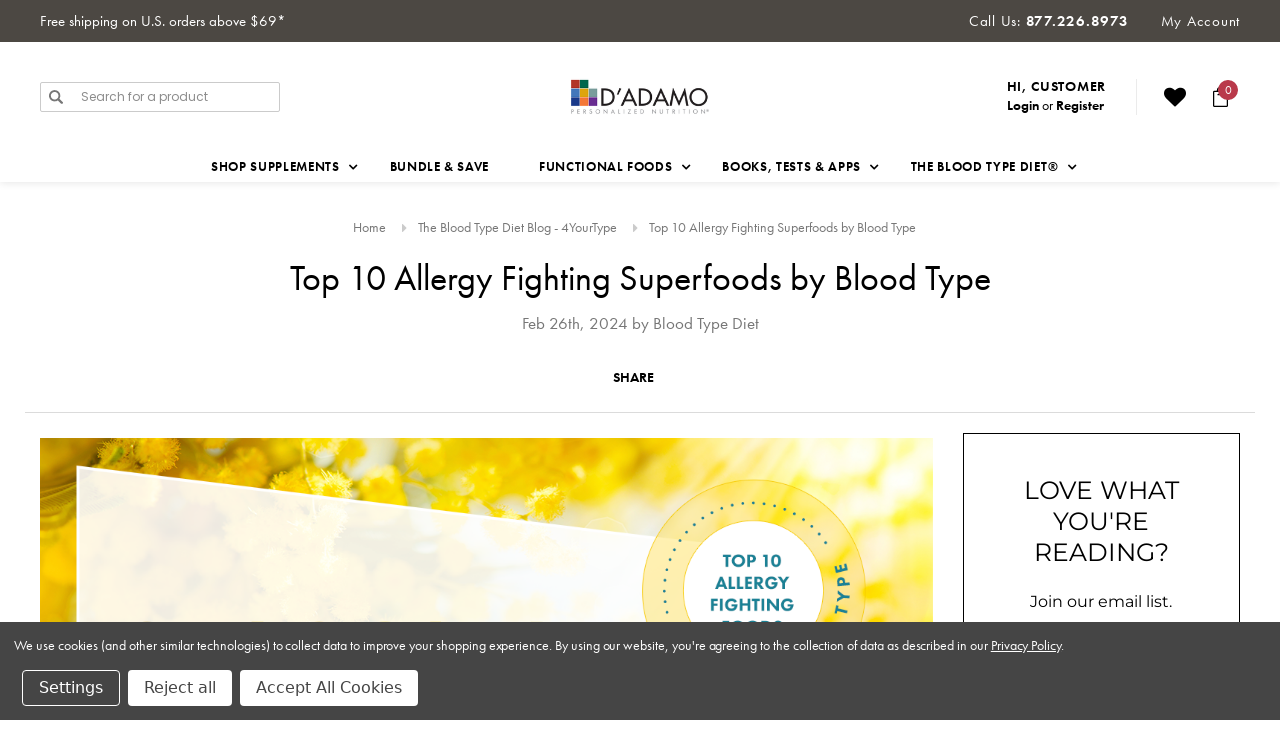

--- FILE ---
content_type: application/javascript; charset=UTF-8
request_url: https://cdn11.bigcommerce.com/s-0cordqo/stencil/053bad30-45db-013e-22bc-0620d3a600fe/e/b9107050-bc16-013e-08d8-0ed241ab5b8e/js/NAP_custom/custom.js
body_size: 7652
content:


  function reSize(WinSize,phone1,tablet1,desktop1){
    //phone size
    if (WinSize <= 420) { jQuery(".deflect-ad").attr('src', phone1); } else
    //tablet size
    if (WinSize >= 421 && WinSize <= 999) { jQuery(".deflect-ad").attr('src', tablet1); } else
    //desktop size
    if (WinSize >= 1000) { jQuery(".deflect-ad").attr('src', desktop1); }
}



    //---listeners for when page loads and when page changes size---
   function Resize_Banner(phone,tablet,desktop){
  WinSize = 0;
  //Listens for when page has loaded and calls change size function
  document.addEventListener('DOMContentLoaded', function() {
      reSize(jQuery(window).width(),phone,tablet,desktop);
  }, false);
  //Listens for when page has changed size and calls change size function
  window.addEventListener('resize', function(){
    reSize(jQuery(window).width(),phone,tablet,desktop);
  }, true);
}

//*---adds free shipping link/message based on customer group----------------------------
function freeShipping(cusGrouNo){

  if (cusGrouNo == 9 || cusGrouNo == 13) {
    jQuery("li:contains('Free shipping on U.S. orders above $69*')").remove();
  }
  if (cusGrouNo != 8 && (cusGrouNo !=6) && (cusGrouNo !="")) {
    jQuery(".tax-note").html("<strong>Please Note:</strong> In compliance with changing state tax laws \
      related to Nexus, D'Adamo Personalized Nutrition is now responsible for determining, charging, and\
       remitting state and local sales tax for applicable states. <u>All resellers will need to provide a tax exemption \
       certificate</u>. Without that, we are legally obligated to charge tax on applicable items.");
  }
}

//*-----adds or removes the Information for physicians tab on the products page(removes TRM button)---------
function TRM(cusGrouNo){
	jQuery('a[href*=".northamericanpharmacal.com/pro_portal/i_"]').remove();
  jQuery('#trm_iframe').remove();
}

/////**----------------------------Create Customer Map Agreement/Docusign--------------------------------------------------------
   function validateForm(a,b,c,d,e,f) {
  //var x = document.forms["docuSIGN"]["fname"].value;
  if (a == "") {
    BTDlert("First Name field must be filled out");
    return false;
  }
  else if (b == "") {
    BTDlert("Last Name field must be filled out");
    return false;
  }
  else if (c == "") {
    BTDlert("E-mail field must be filled out");
    return false;
  }
  else if (d == "" || d == "") {
    BTDlert("Both Password fields must be filled out");
    return false;
  }
   else if (f == "" && window.location.href.includes("u-s-wholesale-opportunities")) {
    BTDlert("Please complete Company Name field");
    return false;
  }
  else{
    return true;
  }
}
//////***--------------------------create user using api--------------------------------
////---custom alert---
   function BTDlert(_message){
  jQuery.alert({
    title: 'www.4yourtype.com says',
    content: _message,
    boxWidth: '30%',
    useBootstrap: false
  });
}
////---Confirm and redirect to docusign Wholesale------
   function confirm1(){

  jQuery.confirm({
    title: 'Alert',
    content: "Congratulations you have created your initial D'Adamo Personalized \
Nutrition login. Click Confirm to continue the document signing procedure.",
    boxWidth: '30%',
    useBootstrap: false,
    buttons: {
        confirm: function () {
          window.location.href = "https://na3.docusign.net/Member/PowerFormSigning.aspx?PowerFormId=fdb904f9-0da7-4a50-bda5-826056cfc685&env=na3&v=2";
        },
        cancel: {
              text: 'Cancel',
              action: function () {
                BTDlert('You have opted out of the document signing procedure and only created a consumer account');
                grecaptcha.reset();
              }
        }
    }
});
  return;
}
////---Confirm and redirect to docusign Proffesionals------
   function confirm_prof1(){

  jQuery.confirm({
    title: 'Alert',
    content: "Congratulations you have created your initial D'Adamo Personalized \
Nutrition login. Click Confirm to continue the document signing procedure.",
    boxWidth: '30%',
    useBootstrap: false,
    buttons: {
        confirm: function () {
          window.location.href = "https://na3.docusign.net/Member/PowerFormSigning.aspx?PowerFormId=25bebe1e-fb3e-4b9d-820f-1ae3c429e08c&env=na3&v=2";
        },
        cancel: {
              text: 'Cancel',
              action: function () {
                BTDlert('You have opted out of the document signing procedure and only created a consumer account');
                grecaptcha.reset();
              }
        }
    }
});
  return;
}
///------get function-----------
   function create_BC_User(custype) {
    //BTDlert('Simple alert!')
    //console.log(confirm());
    //concatPls="PLEASE";
    //concatPls=concatPls.join('\u0332');
    //alert(confirmed);
    FN = document.getElementById('fname').value;
    LN = document.getElementById('lname').value;
    EMAIL = document.getElementById('email').value;
    PSWD = document.getElementById('pswd').value;
    CPSWD = document.getElementById('cpswd').value;
    CMPY = document.getElementById('compny').value;
    VERIFY = grecaptcha.getResponse();
    if (VERIFY == ""){
        VERIFY = 1;
    }

    if (validateForm(FN,LN,EMAIL,PSWD,CPSWD,CMPY)){
      console.log('validate form was sucessful')
    }
    else{
      return;
    }

    jQuery.get("https://northamericanpharmacal.com/cgi-bin/test.py?",
      {fname: FN, lname: LN, mail: EMAIL, pswd: PSWD, cpswd:CPSWD, verify:VERIFY, compny:CMPY},
      function(data,status) {
            //console.log("1 " +data);
            console.log("2 " +status);
            //alert(data.status);
        if (data.status == 201) {
            console.log("2.5");
            if (custype == 0) {
              console.log(confirm1());
            } else if (custype == 1) {
              console.log(confirm_prof1());
            }
            console.log("2.6");
        }else if (data.status == 400) {
            try {
                BTDlert(data.details.invalid_reason);
                console.log("4 " +data);
              }
            catch(err) {
              BTDlert(data.message);
              console.log("5 " +data);
          }
            grecaptcha.reset();
        }else {
          BTDlert('Error: ' + data.status);
          grecaptcha.reset();
        }
    });
}



/////**----------------------------Append Header_Temp---Added to page.html in BC-----------------------------------------------------
              /////**--------------Captcha Google-----
function test_del() {

  jQuery('head').append('<script type="text/javascript" src="https://www.google.com/recaptcha/api.js"></script>');

  jQuery('head').append('<link rel="stylesheet" href="https://cdnjs.cloudflare.com/ajax/libs/jquery-confirm/3.3.2/jquery-confirm.min.css">');
  jQuery('head').append('<script src="https://cdnjs.cloudflare.com/ajax/libs/jquery-confirm/3.3.2/jquery-confirm.min.js"></script>');


 window.onload = function () {
      jQuery("[data-fancybox]").fancybox({
         video: {
          autoStart: false
          }
      });
    }



}


////**----------------------------Adds a video to the "learn more" button in the carousel-content.html-----------------------------------------------------
function addVID() {
  message1='<iframe width="560" height="315" align="middle" src="https://www.youtube.com/embed/TozEIfT5boI" frameborder="0" allow="accelerometer; autoplay; encrypted-media; gyroscope; picture-in-picture" allowfullscreen></iframe>';

   jQuery.dialog({
    theme: 'supervan',
    title: '',
    content: message1,
    boxWidth: '100%',
    useBootstrap: false
  });
}


////**----------------------------change active bloodtype circle-----------------------------------------------------
function actCircle() {

  $( document ).ready(function() {
    if (window.location.href.includes("-o/")) {
      jQuery('a.o2').addClass("active");
    }
    if (window.location.href.includes("-a/")) {
      jQuery('a.a2').addClass("active");
    }
    if (window.location.href.includes("-b/")) {
      jQuery('a.b2').addClass("active");
        if (window.location.href.includes("calm-pack-blood-types-a-and-b")) {
        jQuery('a.a2').addClass("active");
      }
    }
    if (window.location.href.includes("-ab/")) {
      jQuery('a.ab2').addClass("active");
      if (window.location.href.includes("powder-blood-type-b-and-ab") || window.location.href.includes("live-cell-sprouted-greens-blood-type-b-and-ab")) {
        jQuery('a.b2').addClass("active");
      }
      if (window.location.href.includes("calm-pack-blood-types-o-and-ab")) {
        jQuery('a.o2').addClass("active");
      }

    }
    if (window.location.href.includes("-unflavored/")) {
      jQuery('a.unflavored').addClass("active");
    }
    if (window.location.href.includes("-cocoa/")) {
      jQuery('a.cocoa').addClass("active");
    }

    if (window.location.href.includes("/unibar-")) {
      if (window.location.href.includes("-single")) {
        jQuery('a.single').addClass("active");
      }
      else {
        jQuery('a.pack').addClass("active");
      }
    }
    if (window.location.href.includes("-100-grams/")) {
      jQuery('a.100-grams').addClass("active");
    }
    if (window.location.href.includes("-1-pound/")) {
      jQuery('a.1-pound').addClass("active");
    }
    if (window.location.href.includes("-us-version/")) {
      jQuery('a.us-version').addClass("active");
    }
    if (window.location.href.includes("-international-non-us-only/")) {
      jQuery('a.international-non-us-only').addClass("active");
    }
    if (window.location.href.includes("blood-type-o-food-beverage-and-supplement-lists/")) {
      jQuery('a.o2').addClass("active");
    }
    if (window.location.href.includes("blood-type-a-food-beverage-and-supplement-lists/")) {
      jQuery('a.a2').addClass("active");
    }
    if (window.location.href.includes("blood-type-b-food-beverage-and-supplement-lists/")) {
      jQuery('a.b2').addClass("active");
    }
    if (window.location.href.includes("blood-type-ab-food-beverage-and-supplement-lists/")) {
      jQuery('a.ab2').addClass("active");
    }

  });
}

////**-------------------------google analytics unknown author in review issue------------------------------------------
function revUkno() {

  jQuery('.productReview-author strong').html(function(){
    jQuery(this).each(function(){
        if (jQuery(this).html() == "Unknown"){
          jQuery(this).html('No Name');
        }
      });
  });

}

function render_audio_library() {
    var products;
    var audio;

    jQuery.ajax({
        url:'https://northamericanpharmacal.com/cgi-bin/bc_api.py?q=catalog_with_audio',
        type:'GET',
        error: function(error){
            console.log(error)
        },
        success: function(result){
            products = result;
            populate_playlist();
            render_playlist();
        }
    });
    var populate_playlist = function() {
        console.log(products);
        products.forEach(function(p, i){
            var a = $('<a>', {'href': '#', 'trackno': i}).html('<span class="playlist_trackname">'+p.untyped_name+'</span><span class="playlist_artistname"> &mdash; Dr. Peter D\'Adamo</span>');
            a.append('<img class="nowplaying_gif" src="https://www.4yourtype.com/content/nowplaying.gif" width=16px height=16px>')
            var li = $('<li>').append(a);
            $('ol#playlist').append(li);
        });
        $('div#player_loading').hide();
        $('div#wrapper').show();
    };
    var update_nowplaying = function(trackno) {
        var new_nowplaying_el = $('ol li a[trackno='+trackno+']').parent();
        if (!new_nowplaying_el.length) {
            console.log('could not find track number '+trackno);
            return;
        }
        new_nowplaying_el.addClass('playing').siblings().removeClass('playing');
        audio.load(products[trackno].audio);
        $('img#player_image').attr('src', products[trackno].image);
        $('div#player_trackname').html(products[trackno].untyped_name);
    };
    var play = function() {
        audio.play();
        $('.play').hide();
        $('.pause').show();
    }
    var pause = function() {
        audio.pause();
        $('.pause').hide();
        $('.play').show();
    }
    var prev = function() {
        var prev = $('ol li.playing').prev();
        if (!prev.length) prev = $('ol li').last();
        update_nowplaying($('a', prev).attr('trackno'));
        play();
    }
    var next = function() {
        var next = $('ol li.playing').next();
        if (!next.length) next = $('ol li').first();
        update_nowplaying($('a', next).attr('trackno'));
        play();
    }
    var render_playlist = function() {
        var a = audiojs.createAll({
            trackEnded: function() {
                var next = $('ol li.playing').next();
                if (!next.length) next = $('ol li').first();
                update_nowplaying(next.attr('trackno'));
            }
        });
        audio = a[0];
        update_nowplaying(0);
        $('ol li').click(function(e) {
            e.preventDefault();
            update_nowplaying($('a', this).attr('trackno'));
            play();
        });
        $('div.scrubber div.progress').append($('<div></div>').addClass('scrubber_node'));
        $('.time .played').detach().prependTo('div.audiojs');
        $('.time .duration').detach().appendTo('div.audiojs');
        $('.time').hide();
        $('.play').click(play)
        $('.pause').click(pause);
        $('.prev').click(prev);
        $('.next').click(next);
    };
}

function render_video_library() {
    var yt_api_key = 'AIzaSyD8zjG16BNX4GYhvrDR3e72uEPcz4Sony4';
    var playlists = [
        {
            name: 'Blood Type Diet',
            id: 'btd',
            list_id: 'PL4otdhBj8dAZK8UNKP-LHTiC4hIMq6P26',
            loaded: false
        },
        {
            name: 'Secretor Status',
            id: 'ss',
            list_id: 'PL4otdhBj8dAbcl1lTFmBK1a50vVLEUNXe',
            loaded: false
        },
        {
            name: 'GenoType Diet',
            id: 'gtd',
            list_id: 'PL8E90FA2B9193B1F6',
            loaded: false
        },
        {
            name: 'BTD Movies',
            id: 'btdmovies',
            list_id: 'PL4otdhBj8dAbdkU0X08G3oOEsQ5wHIBnU',
            loaded: false
        }
    ];
    var yt_embed_url = 'https://www.youtube.com/embed/';
    var first_load = true;
    var change_video = function (e) {
        $('#player_loading').show();
        var yt_id = $(e.target).attr('yt_id')
        var video_info = find_video_info(yt_id);
        $('#player_subdiv > iframe').attr('src', yt_embed_url + yt_id + '?rel=0&list=' + video_info.yt_playlist_id+(first_load?'':'&autoplay=1'));
        if (!first_load) {
            document.querySelector('h1.page-heading').scrollIntoView({behavior: 'smooth'});
        }
        first_load = false;
        $('#player_info_name').html($('[yt_id="'+yt_id+'"] > .video_button_name').html());
        $('#player_info_info').html($('[yt_id="'+yt_id+'"] > .video_button_info').html());
        location.hash = yt_id;
    };
    var video_loaded = function(e) {
        $('#player_loading').hide();
    };
    var change_category = function(e) {
        var category_id = $(e.target).attr('category');
        var categorydivs = $('[category="'+category_id+'"]');
        categorydivs.addClass('active');
        categorydivs.siblings().removeClass('active');
        first_load = true;
        $('[yt_id="'+playlists.find(p => p.id == category_id).video_ids[0]+'"]').trigger('click');

    };
    var find_video_info = function(id) {
        var info;
        playlists.forEach(function(playlist){
            if(playlist.data[id]) {
                info = {
                    category_id: playlist.id,
                    yt_playlist_id: playlist.list_id,
                    video_info: playlist.data[id]
                }
            }
        });
        return info;
    }
    var render_page = function() {
        $('.video_button').on('click', change_video);
        $('.category_button').on('click', change_category);
        $('#player_subdiv > iframe').on('load', video_loaded);
        var starting_yt_id = location.hash.substring(1, location.hash.length);

        var starting_info = find_video_info(starting_yt_id);
        if(starting_info){
            $('.category_button[category="'+starting_info.category_id+'"]').trigger('click');
            first_load = true;
            $('[yt_id="'+starting_yt_id+'"]').trigger('click');
        }
        else {
            $('.category_button[category="'+playlists[0].id+'"]').trigger('click');
        }
    }
    $(()=>{
        $('#category_buttons').html('');
        $('#category_uls').html('');
        playlists.forEach(function(playlist){
            $('#category_buttons').append($('<div class="category_button" category="'+playlist.id+'">'+playlist.name+'</div>'));
            $('#category_uls').append($('<ul class="category_ul" category="'+playlist.id+'"></ul>'));
            $.ajax({
                url:'https://www.googleapis.com/youtube/v3/playlistItems?part=contentDetails&maxResults=50&playlistId='+playlist.list_id+'&key='+yt_api_key,
                type:'GET',
                error: function(error){
                    console.log(error);
                },
                success: function(result) {
                    var video_ids = result.items.map(i => i.contentDetails.videoId);
                    playlist.video_ids = video_ids;
                    $.ajax({
                        url:'https://www.googleapis.com/youtube/v3/videos?part=snippet,statistics&maxResults=50&id='+video_ids.join(',')+'&key='+yt_api_key,
                        type:'GET',
                        error: function(error){
                            console.log(error);
                        },
                        success: function(result) {
                            playlist.data = {};
                            result.items.forEach(info => {
                                playlist.data[info.id] = info;
                                var video_div = $('<li class="video_button" yt_id="'+info.id+'"></li>');
                                video_div.append($('<img class="video_button_image" src="https://img.youtube.com/vi/'+info.id+'/mqdefault.jpg">'));
                                var viewsAbbr = info.statistics.viewCount;
                                if (viewsAbbr.length > 3) {
                                    viewsAbbr = viewsAbbr.slice(0, viewsAbbr.length - 3) + 'K';
                                    if (viewsAbbr.length > 4) {
                                        viewsAbbr = viewsAbbr.slice(0, viewsAbbr.length - 4) + 'M';
                                    }
                                }
                                info.viewsAbbr = viewsAbbr;
                                video_div.append($('<div class="video_button_name">'+info.snippet.title+'</div>'));
                                video_div.append($('<div class="video_button_info">'+viewsAbbr+' views - '+timeago.format(info.snippet.publishedAt)+'</div>'));
                                $('.category_ul[category="'+playlist.id+'"]').append(video_div);
                            });
                            playlist.loaded = true;
                            if (playlists.reduce((a, p) => a && p.loaded, true)) {
                                render_page();
                            }
                        }
                    });
                }
            });
        });
    });
}

function load_landing_reviews() {
  var parts = document.location.href.split('/');
  var page_name = parts[parts.length - 1];
  if(page_name == '') {
    page_name = parts[parts.length - 2];
  }
  page_name = page_name.toLowerCase();
  console.log(page_name);
  //copy from testimonial list
  var chosen_testimonials = [];
  var els = [];
  document.querySelectorAll('.testimonials-item.'+page_name).forEach(e => els.push(e));
  for (i = 0; i < 3; i++) {
      $('#bt-landing-reviews .landing-reviews').append(els.splice(Math.floor(Math.random()*els.length), 1)[0]);
  }
  $('#testimonials-storage').remove();
}

//Used to customize the message on the checkout page for shipping
function appendToShippingMessage() {
    var observer = new MutationObserver(function() {
        var el = document.querySelector('#checkout-shipping-options > legend');
        if (el) {
            if (!el.ready) {
                el.ready = true;
                el.innerHTML += ': Please note that orders placed late in the day may not ship until next business day.';
            }
        }
        var el2 = document.querySelector('.shippingOptions-panel-message.optimizedCheckout-primaryContent');
        if (el2) {
            if (!el2.ready) {
                el2.ready = true;
                if (el2.innerHTML.startsWith("This order can't be shipped to your country")) {
                    el2.innerHTML = "We're sorry, but this order can't be shipped to the selected country. This may be due to supplement, shipping or customs regulations. For those in the EU, UK, Singapore, Malaysia and Uganda, please visit our International Distributors web page to contact the respective distributor: https://www.4yourtype.com/international-customers";
                }
            }
        }
        var el3 = document.querySelector('#checkout-customer-guest .form-body p span')
        if (el3) {
            if (!el3.ready) {
                el3.ready = true;
                if (el3.innerHTML.startsWith("Checking out as a")) {
                    el3.innerHTML = "Checking out as a <strong>Guest</strong>? Consider creating an account below — and enjoy Personalized Points rewards on purchases, track orders, create wish lists and checkout quick & easy.";
                }
            }
        }
        var el4 = document.querySelector('#checkout-customer-guest .form-body p a')
        if (el4) {
            if (!el4.ready) {
                el4.ready = true;
                if (el4.innerHTML.startsWith("Sign in now")) {
                    el4.innerHTML = "Sign in now or create one.";
                }
            }
        }
    });
    observer.observe(document, {subtree: true, childList: true});
}

function applyBlogImage(e) {
    var link = $(e).find('a').attr('href');
    link = link.substring(link.indexOf('/blog'));
    if (window.blogImages[link]) {
        $(e).find('img.preview').attr('src', window.blogImages[link]);
    }
}

function displayBlogSearchThumbs() {
    window.blogImages = {};
    $.ajax({
        url:'https://northamericanpharmacal.com/cgi-bin/bc_api.py?q=get_blog_images',
        type:'GET',
        error: function(error){ console.log(error); },
        success: function(result) {
            window.blogImages = result;
            document.querySelectorAll('#search-results-content > ul > li').forEach(applyBlogImage);
        }
    });
    var observer = new MutationObserver(function(mutations) {
        mutations.forEach(function(mutation) {
            applyBlogImage(mutation.target)
        });
    });
    console.log(document.querySelector('div#search-results-content > ul'))
    observer.observe(document.querySelector('div#search-results-content > ul'), {childList: true});
}

function lazyLoadInstagram() {
    var instaLoaded = false;
    var widget = document.querySelector('.lightwidget-widget');
    var loadInsta = function(){
        if (instaLoaded) {
            return;
        }
        if (window.scrollY + document.documentElement.clientHeight > widget.offsetTop) {
            widget.src = widget.getAttribute('lazy_src');
            instaLoaded = true;
            document.removeEventListener('scroll', loadInsta);
        }
    };
    document.addEventListener('scroll', loadInsta);
}

function loadBanners() {
    var renderBanner = function(b) {
        $('div.banners').html('<div class="banner"><div id="'+b.date_created+'">'+b.content+'</div></div>'+$('div.banners').html());
    };
    window.banners.filter(b => b.visible == '0' && b.name.startsWith('SITEWIDE')).forEach(b => {
        var re = /\(([^)]*)\)/;
        var opts_match = b.name.match(re);
        var opts = [];
        if (opts_match) {
          opts = opts_match[1].split('|');
        }
        var date_now = (new Date()).getTime() / 1000;
        if ((b.date_from == 0 && b.date_to == 0) || (b.date_from < date_now && b.date_to > date_now)) {
            if (window.location.pathname == '/' && opts.indexOf('NOHOME') != -1) {
            }
            else {
                renderBanner(b);
            }
        }
    });
}

function loadOpusTrainings() {
  $.ajax({
    url:'https://northamericanpharmacal.com/cgi-bin/bc_api.py?q=fetch_url&url=https://www.datapunk.net/opus23/webinars/webinars.pl',
    type:'GET',
    error: function(error, e1, e2){
      console.log(error, e1, e2);
    },
    success: function(result) {
      var dates = [...result.content.matchAll(/(<div.*Date\:\s*<strong>\s*(\d+)-(\w+)-(\d+).*)<\/td/gm)];
      var date_objs = dates.map(e => ({m: e, d: new Date(e[4]+' '+e[3]+' '+e[2])}));
      var today = Date.now();
      var future_date_objs = date_objs.filter(e => e.d > today);
      if(future_date_objs.length != 0) {
        date_html = future_date_objs.find(e => e.d.getTime() == Math.min.apply(null,future_date_objs.map(e => e.d))).m[1];
      }
      else {
        date_html = date_objs.find(e => e.d.getTime() == Math.max.apply(null,date_objs.map(e => e.d))).m[1];
      }
      $('#opus-tickets-fillin').html(date_html);
    }
  });
}

function fixWebpLinks() {
  var exts = ['.gif', '.jpg', '.png'];
  $('a > img').filter(function(){return $(this).parent().attr('href').endsWith('webp')}).each(function(){
    var e = $(this);
    exts.forEach(function(ext){
      var filename = e.parent().attr('href').replace('.webp', ext)
      $.ajax({
        url:filename,
        type:'GET',
        error: function(error, e1, e2){
        },
        success: function(result) {
          console.log('updating to '+filename);
          e.parent().attr('href', filename);
        }
      })
    })
  })
}

function validateDSLResultsForm() {
  var valid = true;
  $('#firstname').css('border-color','');
  $('#lastname').css('border-color','');
  $('#dob').css('border-color','');
  $('#email').css('border-color','');
  $('#consent + label > span').css('border', '0px');
  if($('#firstname').val().length == 0) {
    $('#firstname').css('border-color','red');
    valid = false;
  }
  if($('#lastname').val().length == 0) {
    $('#lastname').css('border-color','red');
    valid = false;
  }
  if($('#dob').val().length == 0) {
    valid = false;
    $('#dob').css('border-color','red');
  }
  if($('#email').val().length == 0) {
    valid = false;
    $('#email').css('border-color','red');
  }
  if(!$('#consent').is(':checked')) {
    valid = false;
    $('#consent + label > span').css('border', '1px solid red');
  }
  return valid;
}

function findDSLResults(firstname, lastname, dob, email) {
  var no_reports_message = 'No secretor status results found — please be sure you have entered information correctly including the formatting of Date of Birth (MM/DD/YYYY).';
  var valid = validateDSLResultsForm();
  if (!valid) { return; }
  $('#results-loading').show()
  $('#dsl-form').hide()
  var url = 'https://northamericanpharmacal.com/cgi-bin/get_dsl_results.py?firstname='+firstname+'&lastname='+lastname+'&dob='+dob+'&email='+email;
  $.ajax({
    url: url,
    type:'GET',
    error: function(error, e1, e2){
      $('#results-loading').hide()
      $('#results-list').show()
      $('#results-list').html($('<p>').html(no_reports_message));
      console.log(error, e1, e2);
    },
    success: function(result) {
      $('#results-loading').hide()
      $('#results-list').show()
      if (result.length == 0) {
        $('#results').html($('<p>').html(no_reports_message));
        return;
      }
      if(result.length == 1) {
        window.location.href = result[0].url;
      }
      $('#results').html($('<p>').html('Reports found:'));
      result.forEach(function(r){
        $('#results').append($('<p>').append($('<a>').attr('href', r.url).html(r.date)));
      })
    }
  });
}

function refreshDSLForm() {
  $('#results-list').hide();
  $('#dsl-form').show();
  $('#results').html('');
}


--- FILE ---
content_type: application/x-javascript
request_url: https://store-0cordqo.mybigcommerce.com/content/base_mobile_categories_menu_custom.js
body_size: -287
content:
$(document).ready(function () {
    $('#mobile-categories > ul').prepend($('#menu.navPages-container nav.navPages > ul').html());
    $('#mobile-categories > ul').css('max-height', screen.height);
    $('#mobile-categories ul li').has('ul li').addClass('hasSub').prepend('<span class="toggle-expand"></span>');

    $('#mobile-categories ul li.hasSub > span').click(function () {
        if ($(this).hasClass('toggle-expand')) {
            $(this).siblings('.subMegaMenu').addClass('sub-expand');
            $(this).parent().addClass('expanded');
            $(this).attr('class', 'toggle-close');
        } else if ($(this).hasClass('toggle-close')) {
            $(this).siblings('.subMegaMenu').removeClass('sub-expand');
            $(this).parent().removeClass('expanded');
            $(this).attr('class', 'toggle-expand');
        }
    });
});


--- FILE ---
content_type: application/javascript
request_url: https://www.4yourtype.com/content/banners.js
body_size: 5680
content:
window.banners = [
  {
    "content": "<div id=\"product-block\" style=\"margin-top: 0px;\">\r\n<div class=\"row\" style=\"background: #CC3929;\">\r\n<div class=\"col-sm-6\">\r\n<h6>Deflect - Lectin Blocker</h6>\r\n<h2>We&rsquo;ve got you covered for those un-Avoid-able moments. Deflect is formulated to block lectins from Avoid foods, which are known to negatively impact health.</h2>\r\n</div>\r\n<div class=\"col-sm-6\"><a href=\"https://4yourtype.com/deflect-lectins-blood-type-lectin-blocker/\"><img src=\"https://cdn11.bigcommerce.com/s-0cordqo/product_images/uploaded_images/deflect-dog-product-block.jpg\" alt=\"Deflect - lectin blocker\" width=\"100%\" height=\"auto\" /></a></div>\r\n</div>\r\n</div>",
    "date_created": "1666643848",
    "date_from": "0",
    "date_to": "0",
    "date_type": "always",
    "id": 28,
    "item_id": "308",
    "location": "bottom",
    "name": "Deflect Lectins Header",
    "page": "category_page",
    "visible": "1"
  },
  {
    "content": "<div id=\"product-block\" style=\"margin-top: 0px;\">\r\n<div class=\"row\" style=\"background: #b32c3e;\">\r\n<div class=\"col-sm-6\">\r\n<h6><span style=\"font-size: large;\">Phytocal - Personalized Multimineral</span></h6>\r\n<h2>Formulated with highly bioavailable calcium specifically for your blood type to support healthy bones and absorption of calcium.</h2>\r\n</div>\r\n<div class=\"col-sm-6\"><img class=\"__mce_add_custom__\" title=\"phytod-1200x926-website-ad-new.png\" src=\"https://cdn11.bigcommerce.com/s-0cordqo/product_images/uploaded_images/phytod-1200x926-website-ad-new.png\" alt=\"phytod-1200x926-website-ad-new.png\" width=\"1200\" height=\"925\" /></div>\r\n</div>\r\n</div>",
    "date_created": "1749136052",
    "date_from": "0",
    "date_to": "0",
    "date_type": "always",
    "id": 29,
    "item_id": "305",
    "location": "bottom",
    "name": "Phytocal Header",
    "page": "category_page",
    "visible": "1"
  },
  {
    "content": "<div id=\"product-block\" style=\"margin-top: 0px;\">\r\n<div class=\"row\" style=\"background: #748eda;\">\r\n<div class=\"col-sm-6\">\r\n<h6>Daily Essentials Pack</h6>\r\n<h2>Synergistic combination of four best-selling formulas designed to boost everyday health. Personalized for each blood type.</h2>\r\n</div>\r\n<div class=\"col-sm-6\"><a href=\"https://4yourtype.com/daily-essentials-for-your-blood-type/\"><img class=\"__mce_add_custom__\" title=\"daily-essentials-blue.png\" src=\"https://4yourtype.com/product_images/uploaded_images/daily-essentials-blue.png\" alt=\"daily-essentials-blue.png\" width=\"2025\" height=\"2025\" /></a></div>\r\n</div>\r\n</div>",
    "date_created": "1725916327",
    "date_from": "0",
    "date_to": "0",
    "date_type": "always",
    "id": 33,
    "item_id": "302",
    "location": "bottom",
    "name": "Daily Essentials Header",
    "page": "category_page",
    "visible": "1"
  },
  {
    "content": "<div id=\"product-block\" style=\"margin-top: 0px;\">\r\n<div class=\"row\" style=\"background: #89a225;\">\r\n<div class=\"col-sm-6\">\r\n<h6>live cell - sprouted greens</h6>\r\n<h2>Contains specific vitamins, minerals, enzymes and phytonutrients from beneficial foods, blended at their nutritional peak.</h2>\r\n</div>\r\n<div class=\"col-sm-6\"><a href=\"https://4yourtype.com/live-cell-sprouted-greens/\"><img src=\"https://cdn11.bigcommerce.com/s-0cordqo/product_images/uploaded_images/live-cell-2.png\" alt=\"Sprouted Green Supplement\" width=\"100%\" height=\"auto\" /></a></div>\r\n</div>\r\n</div>",
    "date_created": "1709152249",
    "date_from": "0",
    "date_to": "0",
    "date_type": "always",
    "id": 34,
    "item_id": "310",
    "location": "bottom",
    "name": "LiveCell Header",
    "page": "category_page",
    "visible": "1"
  },
  {
    "content": "<div id=\"product-block\" style=\"margin-top: 0px;\">\r\n<div class=\"row\" style=\"background: #ecaf00;\">\r\n<div class=\"col-sm-6\">\r\n<h6>Personalized Pre/Probiotic</h6>\r\n<h2>Personalized probiotic with flora specifically beneficial for your blood type. Also includes prebiotic synergists to strengthen digestive health.</h2>\r\n</div>\r\n<div class=\"col-sm-6\"><a href=\"https://4yourtype.com/polyflora-blood-type-pre-probiotic/\"><img src=\"https://cdn11.bigcommerce.com/s-0cordqo/product_images/uploaded_images/polyflora-1200x926-website-ad2.jpg\" alt=\"Polyflora - Personalized Probiotic\" width=\"100%\" height=\"auto\" /></a></div>\r\n</div>\r\n</div>",
    "date_created": "1656619444",
    "date_from": "0",
    "date_to": "0",
    "date_type": "always",
    "id": 35,
    "item_id": "233",
    "location": "bottom",
    "name": "Polyflora Header",
    "page": "category_page",
    "visible": "1"
  },
  {
    "content": "<div id=\"product-block\" style=\"margin-top: 0px;\">\r\n<div class=\"row\" style=\"background: #dfb34d;\">\r\n<div class=\"col-sm-6\">\r\n<h6><span style=\"font-size: medium;\">Polyvite - Personalized Multivitamin</span></h6>\r\n<h2>Multivitamins help keep us healthy by filling gaps in our diet.&nbsp;<span>Your dietary needs are specific to your blood type and your multivitamin should be too.</span></h2>\r\n</div>\r\n<div class=\"col-sm-6\"><img class=\"__mce_add_custom__\" title=\"polyvite-1200-926-new-labels-ad.png\" src=\"https://cdn11.bigcommerce.com/s-0cordqo/product_images/uploaded_images/polyvite-1200-926-new-labels-ad.png\" alt=\"polyvite-1200-926-new-labels-ad.png\" width=\"1200\" height=\"926\" /></div>\r\n</div>\r\n</div>",
    "date_created": "1749142470",
    "date_from": "0",
    "date_to": "0",
    "date_type": "always",
    "id": 36,
    "item_id": "304",
    "location": "bottom",
    "name": "Polyvite Header",
    "page": "category_page",
    "visible": "1"
  },
  {
    "content": "<div id=\"product-block\" style=\"margin-top: 0px;\">\r\n<div class=\"row\" style=\"background: #9a33ab;\">\r\n<div class=\"col-sm-6\">\r\n<h6>Elderberry immunity enhancers</h6>\r\n<h2>Fight back against illness with the natural powers of elderberry, in delicious liquid or caps.</h2>\r\n</div>\r\n<div class=\"col-sm-6\"><a href=\"https://4yourtype.com/proberry-elderberry-immune-support/\"><img src=\"https://cdn11.bigcommerce.com/s-0cordqo/product_images/uploaded_images/proberry-1200x926-website-ad.jpg\" alt=\"Elderberry for stronger immune system\" width=\"100%\" height=\"auto\" /></a></div>\r\n</div>\r\n</div>",
    "date_created": "1593106030",
    "date_from": "0",
    "date_to": "0",
    "date_type": "always",
    "id": 37,
    "item_id": "396",
    "location": "bottom",
    "name": "Proberry Header",
    "page": "category_page",
    "visible": "1"
  },
  {
    "content": "<div id=\"product-block\" style=\"margin-top: 0px;\">\r\n<div class=\"row\" style=\"background: #d4edee;\">\r\n<div class=\"col-sm-6\">\r\n<h6 style=\"color: #000000;\">Personalized Protein Powders</h6>\r\n<h2 style=\"color: #000000;\">It is well known that protein plays a crucial role in nutrition, but we&rsquo;ve taken it one step further and made it just for you. Meet Uniblend: your one-stop Right for All Types protein, available in <a style=\"text-decoration: underline;\" href=\"https://4yourtype.com/uniblend-protein-powder-cocoa/\">Cocoa</a> or <a style=\"text-decoration: underline;\" href=\"https://4yourtype.com/uniblend-protein-powder-unflavored/\">Unflavored</a>.</h2>\r\n</div>\r\n<div class=\"col-sm-6\"><a href=\"https://4yourtype.com/uniblend-protein-powder-cocoa/\"><img src=\"https://cdn11.bigcommerce.com/s-0cordqo/product_images/uploaded_images/uniblend-landing-header-01.png\" alt=\"Only approved protein powders for The Blood Type Diet\" width=\"100%\" height=\"auto\" /></a></div>\r\n</div>\r\n</div>",
    "date_created": "1601309498",
    "date_from": "0",
    "date_to": "0",
    "date_type": "always",
    "id": 38,
    "item_id": "397",
    "location": "bottom",
    "name": "Uniblend - Landing Page",
    "page": "category_page",
    "visible": "1"
  },
  {
    "content": "<div id=\"product-block\" style=\"margin-top: 0px;\">\r\n<div class=\"row\" style=\"background: #f10067;\">\r\n<div class=\"col-sm-6\">\r\n<h6>Weight Loss Enhancement</h6>\r\n<h2>Personalized combination of supplements designed to maximize healthy weight loss and increase energy levels.</h2>\r\n</div>\r\n<div class=\"col-sm-6\"><a href=\"https://4yourtype.com/weight-loss-enhancement-pack-blood-type-o/\"><img src=\"https://cdn11.bigcommerce.com/s-0cordqo/product_images/uploaded_images/weightloss-pack3-1200x926-website-ad.png\" alt=\"Weight Loss Enhancement Supplements\" width=\"100%\" height=\"auto\" /></a></div>\r\n</div>\r\n</div>",
    "date_created": "1616080411",
    "date_from": "0",
    "date_to": "0",
    "date_type": "always",
    "id": 39,
    "item_id": "314",
    "location": "bottom",
    "name": "Weight Loss Pack",
    "page": "category_page",
    "visible": "1"
  },
  {
    "content": "<div style=\"text-align: center; padding: 1px; background: #fff6e4 !important;\">\r\n<p style=\"font-size: 16px; margin: 5px;\"><span> Although we're closed Monday, we're celebrating Presidents Day with an amazing 15% off all our ABO products (excluding packs) &mdash; <a style=\"text-decoration: underline;\" href=\"https://4yourtype.com/current-specials/\">shop here</a> and use ABO15PRES at checkout. <a style=\"text-decoration: underline;\" data-reveal-id=\"banner-info-modal\">Details</a>.</span></p>\r\n</div>\r\n<div id=\"banner-info-modal\" class=\"modal modal--large\" style=\"min-height: 140px;\" data-reveal=\"\"><a class=\"modal-close\" href=\"#\"> <span style=\"font-size: 20px;\">&times;</span> </a>\r\n<div class=\"modal-content\" style=\"padding: 30px; font-size: 20px; line-height: 125%;\">* Offer for online Consumer orders only of in-stock D'Adamo Personalized Nutrition ABO supplements (<a style=\"text-decoration: underline;\" href=\"https://4yourtype.com/current-specials/\">Deflect, Live Cell, Phytocal, Polyflora +, Polyvite, TypeZyme</a> &mdash; packs excluded). Must use code ABO15PRES at web checkout. Not to be combined with other coupons or applied retroactively. Active from Thurs, Feb. 13, 2025 12:00 AM ET through Mon, Feb. 17, 2025 11:59 PM ET.</div>\r\n<div class=\"loadingOverlay\">&nbsp;</div>\r\n</div>",
    "date_created": "1739456042",
    "date_from": "1739422800",
    "date_to": "1739854800",
    "date_type": "custom",
    "id": 51,
    "item_id": "0",
    "location": "top",
    "name": "SITEWIDE President's Day Banner",
    "page": "home_page",
    "visible": "0"
  },
  {
    "content": "<div style=\"text-align: center; padding: 15px; background: #fff6e4 !important;\">\r\n<p style=\"font-size: 16px;\"><span>We will be closed on Friday, March 29 in observance of the holiday weekend. We will resume our regular hours of operation at 9:00 AM ET on Monday, April 1.</span></p>\r\n</div>",
    "date_created": "1744832595",
    "date_from": "1774616400",
    "date_to": "1775048400",
    "date_type": "custom",
    "id": 52,
    "item_id": "0",
    "location": "top",
    "name": "SITEWIDE Good Friday Banner",
    "page": "home_page",
    "visible": "0"
  },
  {
    "content": "<div style=\"text-align: center; padding: 15px; background: #fff6e4 !important;\">\r\n<p style=\"font-size: 16px;\"><span>We will be closed on Monday, May 27 in observance of Memorial Day. We'll reopen on Tuesday, May 28 at 9:00 AM ET.</span></p>\r\n</div>",
    "date_created": "1716470951",
    "date_from": "1716469200",
    "date_to": "1716901200",
    "date_type": "custom",
    "id": 53,
    "item_id": "0",
    "location": "top",
    "name": "SITEWIDE Memorial Day Banner",
    "page": "home_page",
    "visible": "0"
  },
  {
    "content": "<div style=\"text-align: center; padding: 1px; background: #fff6e4 !important;\">\r\n<p style=\"font-size: 16px; margin: 5px;\"><span> In observance of Independence Day, we'll be closed from 1PM on Thursday, July 3 through the 4th &mdash; and we'll reopen on Monday, July 7 at 9AM ET. </span></p>\r\n</div>",
    "date_created": "1751470566",
    "date_from": "1751461200",
    "date_to": "1751893200",
    "date_type": "custom",
    "id": 54,
    "item_id": "0",
    "location": "top",
    "name": "SITEWIDE Independence Day Banner",
    "page": "home_page",
    "visible": "0"
  },
  {
    "content": "<div style=\"text-align: center; padding: 15px; background: #fff6e4 !important;\">\r\n<p style=\"font-size: 16px;\">We'll be closed on Friday, Aug. 30 thru Monday, Sept. 2 for the Labor Day holiday. Celebrate with our 15% off ABO Supplements Labor Day sale, ABO15, starting Aug. 29. <a href=\"#banner-info-modal\" data-reveal-id=\"banner-info-modal\">*details</a></p>\r\n</div>\r\n<div id=\"banner-info-modal\" class=\"modal modal--large\" style=\"min-height: 140px;\" data-reveal=\"\"><a class=\"modal-close\" href=\"#\"> <span style=\"font-size: 20px;\">&times;</span> </a>\r\n<div class=\"modal-content\" style=\"padding: 30px; font-size: 20px; line-height: 125%;\"><span>*Offer for online Consumer orders only of in-stock D'Adamo Personalized Nutrition ABO supplements (Polyflora, TypeZyme, Deflect, Polyvite, Phytocal, Live Cell &mdash; excludes packs). Must use code ABO15 at web checkout. Not to be combined with other coupons or applied retroactively. Active from Thursday, Aug. 29 12:00 AM ET through Monday, Sept 2, 2024 at 11:59 PM ET.</span></div>\r\n<div class=\"loadingOverlay\">&nbsp;</div>\r\n</div>",
    "date_created": "1724945869",
    "date_from": "1724904000",
    "date_to": "1725336000",
    "date_type": "custom",
    "id": 55,
    "item_id": "0",
    "location": "top",
    "name": "SITEWIDE Labor Day Banner",
    "page": "home_page",
    "visible": "0"
  },
  {
    "content": "<div style=\"text-align: center; padding: 1px; background: #fff6e4 !important;\">\r\n<p style=\"font-size: 16px; margin: 5px;\"><span> In observance of the upcoming holiday, we will be closed on Monday, Oct. 13. Orders can be placed online anytime. </span></p>\r\n</div>",
    "date_created": "1759865424",
    "date_from": "1760014800",
    "date_to": "1760446800",
    "date_type": "custom",
    "id": 56,
    "item_id": "0",
    "location": "top",
    "name": "SITEWIDE Columbus Day Banner",
    "page": "home_page",
    "visible": "0"
  },
  {
    "content": "<div style=\"text-align: center; padding: 1px; background: #fff6e4 !important;\">\r\n<p style=\"font-size: 16px;\"><span> 15% Supplement <a style=\"text-decoration: underline;\" href=\"https://4yourtype.com/sale\">Sale</a> on now. Use code 15NOW - Details <a style=\"text-decoration: underline;\" href=\"#banner-info-modal\" data-reveal-id=\"banner-info-modal\">here</a>. </span></p>\r\n</div>\r\n<div id=\"banner-info-modal\" class=\"modal modal--large\" style=\"min-height: 140px;\" data-reveal=\"\"><a class=\"modal-close\" href=\"#\"> <span style=\"font-size: 20px;\">&times;</span> </a>\r\n<div class=\"modal-content\" style=\"padding: 30px; font-size: 20px; line-height: 125%;\"><span>*Offer for online Consumer orders only of in-stock D'Adamo Personalized Nutrition supplements and teas listed on our <a style=\"text-decoration: underline;\" href=\"https://4yourtype.com/sale\">Sale</a> page (excluding bars, books, kits, liquids, packs, skincare). Must use code 15NOW at web checkout. Not to be combined with other coupons and cannot be applied retroactively. Active Wednesday, Nov. 27 12:00 AM ET thru Monday, Dec. 2, 2024 at 11:59 PM ET.</span></div>\r\n<div class=\"loadingOverlay\">&nbsp;</div>\r\n</div>",
    "date_created": "1733154871",
    "date_from": "1732543200",
    "date_to": "1733202000",
    "date_type": "custom",
    "id": 57,
    "item_id": "0",
    "location": "top",
    "name": "SITEWIDE Thanksgiving Day Banner",
    "page": "home_page",
    "visible": "0"
  },
  {
    "content": "<div><a href=\"#banner-info-modal\" data-reveal-id=\"banner-info-modal\"><img class=\"__mce_add_custom__\" title=\"$15 off orders $150+\" src=\"https://cdn11.bigcommerce.com/s-0cordqo/product_images/uploaded_images/15off150-header-save15-home.jpg\" alt=\"$15 off orders $150+\" width=\"2000\" height=\"291\" /></a></div>\r\n<div id=\"banner-info-modal\" class=\"modal modal--large\" style=\"min-height: 140px;\" data-reveal=\"\"><a class=\"modal-close\" href=\"#\"> <span style=\"font-size: 20px;\">&times;</span> </a>\r\n<div class=\"modal-content\" style=\"padding: 30px; font-size: 20px; line-height: 125%;\"><span>*For consumer orders only. Must use coupon code SAVE15 at checkout or when placing your phone order. Not to be combined with other discounts. Offer valid Thursday, December 15, 2022, expiring at 11:59 PM EST. In-stock items only; not retroactive.</span></div>\r\n<div class=\"loadingOverlay\">&nbsp;</div>\r\n</div>",
    "date_created": "1671136057",
    "date_from": "1671080400",
    "date_to": "1671166800",
    "date_type": "custom",
    "id": 70,
    "item_id": "0",
    "location": "top",
    "name": "Homepage December Promo SAVE15",
    "page": "home_page",
    "visible": "1"
  },
  {
    "content": "<div style=\"text-align: center; padding: 1px; background: #fff6e4 !important;\">\r\n<p style=\"font-size: 16px; margin: 5px;\"><span>We will be closed for the holiday on Thursday, Jan. 1 and Friday, Jan. 2.</span></p>\r\n</div>",
    "date_created": "1766425731",
    "date_from": "1767157200",
    "date_to": "1735880400",
    "date_type": "custom",
    "id": 71,
    "item_id": "0",
    "location": "top",
    "name": "SITEWIDE New Year's Day Banner",
    "page": "home_page",
    "visible": "0"
  },
  {
    "content": "<div style=\"text-align: center; padding: 1px; background: #fff6e4 !important;\">\r\n<p style=\"font-size: 16px; margin: 5px;\"><span> Shop our holiday weekend sale starting Friday, Jan. 16 through Monday, Jan. 19 &mdash; save 15% off ABO &amp; Immunity supplements listed on our <a style=\"text-decoration: underline;\" href=\"https://4yourtype.com/sale/\">Sale page</a>. Full <a style=\"text-decoration: underline;\" data-reveal-id=\"banner-info-modal\">details here</a>. </span></p>\r\n</div>\r\n<div id=\"banner-info-modal\" class=\"modal modal--large\" style=\"min-height: 140px;\" data-reveal=\"\"><a class=\"modal-close\" href=\"#\"> <span style=\"font-size: 20px;\">&times;</span></a>\r\n<div class=\"modal-content\" style=\"padding: 30px; font-size: 20px; line-height: 125%;\">*Offer for online consumer orders only of in-stock D'Adamo Personalized Nutrition ABO and Immunity supplements on our <a style=\"text-decoration: underline;\" href=\"https://4yourtype.com/sale/\">Sale page</a>&nbsp;(packs not included). Save 15% off each supplement listed on our <a style=\"text-decoration: underline;\" href=\"https://4yourtype.com/sale/\">Sale page</a> &mdash; must enter coupon ALIGN15 at checkout. Can't be applied retroactively. Active Friday, Jan. 16 12:00 AM ET through Mon. Jan. 19 at 11:59 PM ET.</div>\r\n<div class=\"loadingOverlay\">&nbsp;</div>\r\n</div>",
    "date_created": "1768569457",
    "date_from": "1768539600",
    "date_to": "1768798800",
    "date_type": "custom",
    "id": 72,
    "item_id": "0",
    "location": "top",
    "name": "SITEWIDE Martin Luther King Jr Day Banner",
    "page": "home_page",
    "visible": "0"
  },
  {
    "content": "<div style=\"text-align: center; padding: 1px; background: #fff6e4 !important;\">\r\n<p style=\"font-size: 16px; margin: 5px;\"><span>We will be closed for the holiday on Wed., Dec. 24 through Fri., Dec. 26.</span></p>\r\n</div>",
    "date_created": "1766425653",
    "date_from": "1766466000",
    "date_to": "1766811600",
    "date_type": "custom",
    "id": 73,
    "item_id": "0",
    "location": "top",
    "name": "SITEWIDE Christmas Day Banner",
    "page": "home_page",
    "visible": "0"
  },
  {
    "content": "<p><a href=\"https://4yourtype.com/blog/are-the-best-digestive-enzyme-supplements-bloodtype-specific/\"> <source media=\"(min-width: 480px)\" srcset=\"product_images/uploaded_images/typezyme-prelaunch-banner.jpg\" /> <source srcset=\"product_images/uploaded_images/typezyme-prelaunch-email.jpg\" /> <img src=\"https://cdn11.bigcommerce.com/s-0cordqo/product_images/uploaded_images/typezyme-prelaunch-banner.jpg\" alt=\"\" /> </a></p>",
    "date_created": "1680101405",
    "date_from": "0",
    "date_to": "0",
    "date_type": "always",
    "id": 74,
    "item_id": "400",
    "location": "bottom",
    "name": "TypeZyme Landing Header",
    "page": "category_page",
    "visible": "0"
  },
  {
    "content": "<div style=\"text-align: center;\"><a href=\"https://4yourtype.com/blood-type-diet-energy-bars\"><img style=\"max-width: 1190px;\" title=\"treats30-homepage-banner.png\" src=\"https://cdn11.bigcommerce.com/s-0cordqo/product_images/uploaded_images/treats30-homepage-banner.png\" alt=\"30% OFF UNIBARS*\" width=\"100%\" height=\"auto\" /></a></div>",
    "date_created": "1698161964",
    "date_from": "1698120000",
    "date_to": "1698811200",
    "date_type": "custom",
    "id": 78,
    "item_id": "0",
    "location": "top",
    "name": "Unibar Flash Sale Homepage Banner",
    "page": "home_page",
    "visible": "1"
  },
  {
    "content": "<div style=\"text-align: center; max-width: 1190px;\"><a href=\"https://4yourtype.com/blood-type-diet-energy-bars\"><img style=\"max-width: 1190px;\" title=\"30% OFF UNIBARS\" src=\"https://cdn11.bigcommerce.com/s-0cordqo/product_images/uploaded_images/treats30-sub-banner2.png\" alt=\"30% OFF UNIBARS*\" width=\"100%\" height=\"auto\" /></a>\r\n<p style=\"font-size: x-small;\">*Offer for online Consumer orders of all&nbsp;<a href=\"https://4yourtype.com/blood-type-diet-energy-bars/\" rel=\"noreferrer\" target=\"_blank\">Unibars</a>. Must use code TREATS30 at checkout. Phone orders excluded. Not to be combined with other discounts and cannot be applied retroactively. Promotion from Tuesday, October 24, 2023 12:01 AM ET through Tuesday, October 31, 2023 at 11:59 PM ET.</p>\r\n</div>",
    "date_created": "1701100126",
    "date_from": "1698120000",
    "date_to": "1698811200",
    "date_type": "custom",
    "id": 79,
    "item_id": "0",
    "location": "top",
    "name": "SITEWIDE (NOHOME) Unibar Flash Sale",
    "page": "home_page",
    "visible": "0"
  },
  {
    "content": "<div style=\"text-align: center;\"><a href=\"https://4yourtype.com/sale\"> <img class=\"__mce_add_custom__ banner-img-responsive mobile\" title=\"Black Friday and Cyber Monday Weekend\" src=\"https://cdn11.bigcommerce.com/s-0cordqo/product_images/uploaded_images/bfcm23-mobile-home-and-sub.png\" alt=\"Black Friday and Cyber Monday Weekend\" width=\"100%\" /> <img class=\"__mce_add_custom__ banner-img-responsive\" style=\"max-width: 1200px;\" title=\"Black Friday and Cyber Monday Weekend\" src=\"https://cdn11.bigcommerce.com/s-0cordqo/product_images/uploaded_images/bfcm23-homepage-banner.png\" alt=\"Black Friday and Cyber Monday Weekend\" width=\"100%\" /> </a></div>",
    "date_created": "1700756515",
    "date_from": "1700802000",
    "date_to": "1701147600",
    "date_type": "custom",
    "id": 80,
    "item_id": "0",
    "location": "top",
    "name": "Black Friday and Cyber Monday Homepage Banner",
    "page": "home_page",
    "visible": "0"
  },
  {
    "content": "<div style=\"text-align: center; padding: 1px; background: #A02514 !important;\">\r\n<p style=\"font-size: 18px; margin: 5px; color: white;\"><span> While we will be closed from 1PM ET Wed., our Black Friday Weeklong Sale continues &mdash; save 20% off supplements listed on our <a style=\"text-decoration: underline; color: white;\" href=\"https://4yourtype.com/sale/\">Sale page</a> &mdash; use code BF2025. See <a style=\"text-decoration: underline; color: white;\" data-reveal-id=\"banner-info-modal\">details</a>. We'll reopen Monday. </span></p>\r\n</div>\r\n<div id=\"banner-info-modal\" class=\"modal modal--large\" style=\"min-height: 140px;\" data-reveal=\"\"><a class=\"modal-close\" href=\"#\"> <span style=\"font-size: 20px;\">&times;</span></a>\r\n<div class=\"modal-content\" style=\"padding: 30px; font-size: 20px; line-height: 125%;\">*Black Friday/Cyber Monday week long sale continues for 20% off supplements on our <a style=\"text-decoration: underline;\" href=\"https://4yourtype.com/sale/\">Sale page</a> (exclusions include packs, kits, books). Save 20% off each supplement listed on our <a style=\"text-decoration: underline;\" href=\"https://4yourtype.com/sale/\">Sale page</a> &mdash; must use coupon BF2025 at checkout. Can't be applied retroactively. Active Monday, Nov. 24 12:00 AM ET through Mon. Dec. 1 at 11:59 PM ET.</div>\r\n<div class=\"loadingOverlay\">&nbsp;</div>\r\n</div>",
    "date_created": "1764176777",
    "date_from": "1763960400",
    "date_to": "1764651600",
    "date_type": "custom",
    "id": 81,
    "item_id": "0",
    "location": "top",
    "name": "SITEWIDE Black Friday Sale Banner",
    "page": "home_page",
    "visible": "0"
  },
  {
    "content": "<div style=\"text-align: center; padding: 5px; background: #b33428 !important; color: white;\">\r\n<p style=\"font-size: 16px;\"><span><strong>Get your items in time!</strong> &mdash; Take a look at our <a style=\"text-decoration: underline; color: white;\" href=\"#banner-info-modal\" data-reveal-id=\"banner-info-modal\">Holiday Shipping Schedule</a></span>.</p>\r\n</div>\r\n<div id=\"banner-info-modal\" class=\"modal modal--large\" style=\"min-height: 140px;\" data-reveal=\"\"><a class=\"modal-close\" href=\"#\"> <span style=\"font-size: 20px;\">&times;</span> </a>\r\n<div class=\"modal-content\" style=\"padding: 30px; font-size: 20px; line-height: 125%;\">\r\n<h2>DPN Holiday Shipping Schedule</h2>\r\n<p>Spread the holiday cheer and get your gifts in time for the celebrations! We want to ensure that your packages arrive promptly, so here's our holiday shipping schedule:</p>\r\n<ul>\r\n<li>Ground services: Last Day Dec 16</li>\r\n<li>Priority: Last Day December 18</li>\r\n<li>Overnight: December 20</li>\r\n</ul>\r\n<p>If you have any questions or need assistance, don't hesitate to <a style=\"text-decoration: underline;\" href=\"https://4yourtype.com/contact-us\">reach out</a> to our friendly customer support team. Wishing you a warm and wonderful holiday.</p>\r\n</div>\r\n<div class=\"loadingOverlay\">&nbsp;</div>\r\n</div>",
    "date_created": "1703708763",
    "date_from": "1702566000",
    "date_to": "1703480400",
    "date_type": "custom",
    "id": 82,
    "item_id": "0",
    "location": "top",
    "name": "Holiday Shipping Schedule",
    "page": "home_page",
    "visible": "1"
  },
  {
    "content": "<div style=\"text-align: center; padding: 1px; background: #fff6e4 !important;\">\r\n<p style=\"font-size: 16px; margin: 5px;\"><span> We'll be closed on Thursday, June 19 in observance of Juneteenth National Independence Day. </span></p>\r\n</div>",
    "date_created": "1750170432",
    "date_from": "1750165200",
    "date_to": "1750424400",
    "date_type": "custom",
    "id": 83,
    "item_id": "0",
    "location": "top",
    "name": "SITEWIDE Juneteenth Banner",
    "page": "home_page",
    "visible": "0"
  },
  {
    "content": "<div style=\"text-align: center; padding: 15px; background: #fff6e4 !important;\">\r\n<p style=\"font-size: 16px;\"><span>Due to an extensive snowstorm today, Feb. 13, our office is closed. Ordering online is available and shipping will resume tomorrow.</span></p>\r\n</div>",
    "date_created": "1707835336",
    "date_from": "1707739200",
    "date_to": "1707883200",
    "date_type": "custom",
    "id": 84,
    "item_id": "0",
    "location": "top",
    "name": "SITEWIDE Snowstorm Banner",
    "page": "home_page",
    "visible": "0"
  },
  {
    "content": "<div style=\"text-align: center; padding: 8px; background: #fff6e4 !important;\">\r\n<p style=\"font-size: 16px;\"><span>On Thursday, January 9, <a style=\"text-decoration: underline;\" href=\"https://www.usps.com/national-day-of-mourning/welcome.htm\">USPS</a> will suspend mail deliveries, pickups, retail services and administrative office activity for the <a style=\"text-decoration: underline;\" href=\"https://www.usps.com/national-day-of-mourning/welcome.htm\">National Day of Observance</a>. Regular USPS operations will resume Friday, January 10.</span></p>\r\n</div>",
    "date_created": "1736346626",
    "date_from": "1736287200",
    "date_to": "1736517600",
    "date_type": "custom",
    "id": 88,
    "item_id": "0",
    "location": "top",
    "name": "SITEWIDE Day of Observance Banner",
    "page": "home_page",
    "visible": "0"
  },
  {
    "content": "<div style=\"text-align: center; padding: 1px; background: #fff6e4 !important;\">\r\n<p style=\"font-size: 16px; margin: 5px;\"><span> While our shipping department is closed today for the holiday, shop the last day of our sale &mdash; save 15% off ABO &amp; Immunity supplements on our <a style=\"text-decoration: underline;\" href=\"https://4yourtype.com/sale/\">Sale page</a>. <a style=\"text-decoration: underline;\" data-reveal-id=\"banner-info-modal\">Details here</a>. </span></p>\r\n</div>\r\n<div id=\"banner-info-modal\" class=\"modal modal--large\" style=\"min-height: 140px;\" data-reveal=\"\"><a class=\"modal-close\" href=\"#\"> <span style=\"font-size: 20px;\">&times;</span></a>\r\n<div class=\"modal-content\" style=\"padding: 30px; font-size: 20px; line-height: 125%;\">*Offer for online consumer orders only of in-stock D'Adamo Personalized Nutrition ABO and Immunity supplements on our <a style=\"text-decoration: underline;\" href=\"https://4yourtype.com/sale/\">Sale page</a> (packs not included). Save 15% off each supplement listed on our <a style=\"text-decoration: underline;\" href=\"https://4yourtype.com/sale/\">Sale page</a> &mdash; must enter coupon ALIGN15 at checkout. Can't be applied retroactively. Active Friday, Jan. 16 12:00 AM ET through Mon. Jan. 19 at 11:59 PM ET.</div>\r\n<div class=\"loadingOverlay\">&nbsp;</div>\r\n</div>",
    "date_created": "1768569741",
    "date_from": "1768798800",
    "date_to": "1768885200",
    "date_type": "custom",
    "id": 94,
    "item_id": "0",
    "location": "top",
    "name": "SITEWIDE Sale Banner 1",
    "page": "home_page",
    "visible": "0"
  },
  {
    "content": "<div style=\"text-align: center; padding: 1px; background: #fff6e4 !important;\">\r\n<p style=\"font-size: 16px; margin: 5px;\"><span> We're closed Monday, but our Labor Day Weekend Sale runs from Aug. 29 through Sept. 1: spend $175 &amp; get free Eat Right 4 Your Type book (<a style=\"text-decoration: underline;\" data-reveal-id=\"banner-info-modal-1\">details</a>); buy 2 ABO supplements &amp; get 20% off each (<a style=\"text-decoration: underline;\" data-reveal-id=\"banner-info-modal-2\">details</a>). </span></p>\r\n</div>\r\n<div id=\"banner-info-modal-1\" class=\"modal modal--large\" style=\"min-height: 140px;\" data-reveal=\"\"><a class=\"modal-close\" href=\"#\"> <span style=\"font-size: 20px;\">&times;</span></a>\r\n<div class=\"modal-content\" style=\"padding: 30px; font-size: 20px; line-height: 125%;\">*Offer for online consumer orders only of in-stock Dr.Peter D'Adamo's Eat Right 4 Your Type book. Spend $175 and enter coupon code ER4YT at checkout to receive free Eat Right 4 Your Type book (note: Daily Essentials packs will be excluded when calculating order subtotal). Active Friday, Aug. 29 12:00 AM ET through Mon. Sept.1 11:59 PM ET. Can't be applied retroactively.</div>\r\n<div class=\"loadingOverlay\">&nbsp;</div>\r\n</div>\r\n<div id=\"banner-info-modal-2\" class=\"modal modal--large\" style=\"min-height: 140px;\" data-reveal=\"\"><a class=\"modal-close\" href=\"#\"> <span style=\"font-size: 20px;\">&times;</span></a>\r\n<div class=\"modal-content\" style=\"padding: 30px; font-size: 20px; line-height: 125%;\">*Offer for online consumer orders only of in-stock D'Adamo Personalized Nutrition ABO products on our <a style=\"text-decoration: underline;\" href=\"https://4yourtype.com/sale/\">Sale page</a> (Live Cell, Phytocal, Polyflora +, Polyvite, TypeZyme) excluding Deflect. Save 20% off each ABO supplement automatically applied at web checkout when purchasing any 2 or more (Deflect &amp; all packs excluded). Active Friday, Aug. 29 12:00 AM ET through Mon. Sept.1 11:59 PM ET. Can't be applied retroactively.</div>\r\n<div class=\"loadingOverlay\">&nbsp;</div>\r\n</div>",
    "date_created": "1756414065",
    "date_from": "1756440000",
    "date_to": "1756785600",
    "date_type": "custom",
    "id": 95,
    "item_id": "0",
    "location": "top",
    "name": "SITEWIDE Sale Banner 2",
    "page": "home_page",
    "visible": "0"
  },
  {
    "content": "<div style=\"text-align: center; padding: 1px; background: #fff6e4 !important;\">\r\n<p style=\"font-size: 16px; margin: 5px;\"><span> Arthritis Awareness Month&mdash;Limited Sale: Buy our <a style=\"text-decoration: underline;\" href=\"https://4yourtype.com/joint-health-pack/\">Joint Health Pack</a> &amp; get Dr. Peter D'Adamo's Arthritis: Fight It With The Blood Type Diet book free &mdash; see <a style=\"text-decoration: underline;\" data-reveal-id=\"banner-info-modal\">details*</a> </span></p>\r\n</div>\r\n<div id=\"banner-info-modal\" class=\"modal modal--large\" style=\"min-height: 140px;\" data-reveal=\"\"><a class=\"modal-close\" href=\"#\"> <span style=\"font-size: 20px;\">&times;</span></a>\r\n<div class=\"modal-content\" style=\"padding: 30px; font-size: 20px; line-height: 125%;\">*Offer for online consumer orders of in-stock D'Adamo Personalized Nutrition <a style=\"text-decoration: underline;\" href=\"https://4yourtype.com/joint-health-pack/\">Joint Health Pack</a>. Buy 1 or more and receive a free copy of Dr. Peter D'Adamo's Arthritis: Fight It With The Blood Type Diet book &mdash; automatically added at checkout. Active Tuesday, May 6, 2025 12:00 AM ET through Wednesday, May 21, 2025 11:59 PM ET. Can't be applied retroactively.</div>\r\n<div class=\"loadingOverlay\">&nbsp;</div>\r\n</div>",
    "date_created": "1745940329",
    "date_from": "1746504000",
    "date_to": "1747886400",
    "date_type": "custom",
    "id": 96,
    "item_id": "0",
    "location": "top",
    "name": "SITEWIDE Sale Banner 3",
    "page": "home_page",
    "visible": "0"
  }
]
